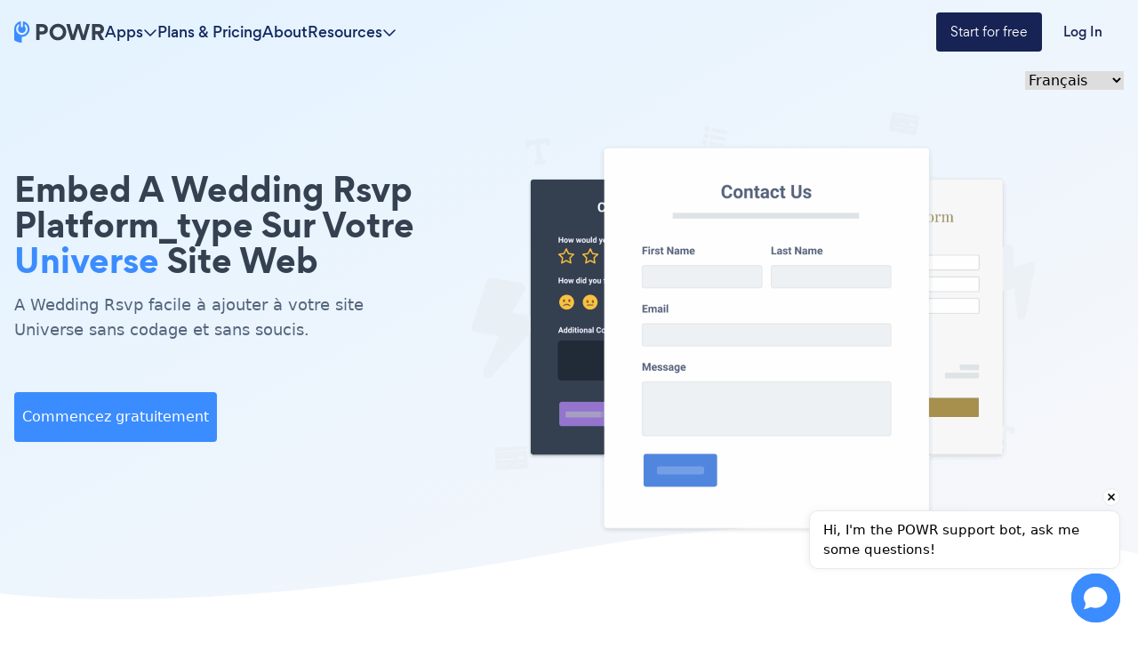

--- FILE ---
content_type: image/svg+xml
request_url: https://www.powrcdn.com/tutorial_pages_new_design/vector-1.svg
body_size: 432
content:
<svg width="60" height="47" viewBox="0 0 60 47" fill="none" xmlns="http://www.w3.org/2000/svg">
<path d="M53.3333 0.333313H6.66667C2.98958 0.333313 0 3.3229 0 6.99998V40.3333C0 44.0104 2.98958 47 6.66667 47H53.3333C57.0104 47 60 44.0104 60 40.3333V6.99998C60 3.3229 57.0104 0.333313 53.3333 0.333313ZM56.6667 40.3333C56.6667 42.1666 55.1667 43.6666 53.3333 43.6666H6.66667C4.83333 43.6666 3.33333 42.1666 3.33333 40.3333V6.99998C3.33333 5.16665 4.83333 3.66665 6.66667 3.66665H53.3333C55.1667 3.66665 56.6667 5.16665 56.6667 6.99998V40.3333ZM49.1667 27H37.5C37.0417 27 36.6667 27.375 36.6667 27.8333V29.5C36.6667 29.9583 37.0417 30.3333 37.5 30.3333H49.1667C49.625 30.3333 50 29.9583 50 29.5V27.8333C50 27.375 49.625 27 49.1667 27ZM49.1667 20.3333H37.5C37.0417 20.3333 36.6667 20.7083 36.6667 21.1666V22.8333C36.6667 23.2916 37.0417 23.6666 37.5 23.6666H49.1667C49.625 23.6666 50 23.2916 50 22.8333V21.1666C50 20.7083 49.625 20.3333 49.1667 20.3333ZM49.1667 13.6666H37.5C37.0417 13.6666 36.6667 14.0416 36.6667 14.5V16.1666C36.6667 16.625 37.0417 17 37.5 17H49.1667C49.625 17 50 16.625 50 16.1666V14.5C50 14.0416 49.625 13.6666 49.1667 13.6666ZM21.6667 27C26.2708 27 30 23.2708 30 18.6666C30 14.0625 26.2708 10.3333 21.6667 10.3333C17.0625 10.3333 13.3333 14.0625 13.3333 18.6666C13.3333 23.2708 17.0625 27 21.6667 27ZM21.6667 13.6666C24.4271 13.6666 26.6667 15.9062 26.6667 18.6666C26.6667 21.4271 24.4271 23.6666 21.6667 23.6666C18.9062 23.6666 16.6667 21.4271 16.6667 18.6666C16.6667 15.9062 18.9062 13.6666 21.6667 13.6666ZM26.5417 28.6666C24.5104 28.6666 24 29.3958 21.6667 29.3958C19.3333 29.3958 18.8229 28.6666 16.7917 28.6666C14.5833 28.6666 12.4375 29.6458 11.1875 31.5208C10.4375 32.6354 10 33.9791 10 35.4271V37.8333C10 38.2916 10.375 38.6666 10.8333 38.6666H12.5C12.9583 38.6666 13.3333 38.2916 13.3333 37.8333V35.4271C13.3333 34.6979 13.5521 33.9896 13.9583 33.3854C14.5417 32.5208 15.6042 32.0104 16.8021 32.0104C18.0938 32.0104 18.9688 32.7396 21.6771 32.7396C24.375 32.7396 25.25 32.0104 26.5521 32.0104C27.75 32.0104 28.8125 32.5312 29.3958 33.3854C29.8021 33.9896 30.0208 34.6979 30.0208 35.4271V37.8333C30.0208 38.2916 30.3958 38.6666 30.8542 38.6666H32.5208C32.9792 38.6666 33.3542 38.2916 33.3542 37.8333V35.4271C33.3542 33.9791 32.9167 32.6354 32.1667 31.5208C30.8854 29.6458 28.7396 28.6666 26.5417 28.6666Z" fill="#3B8CFF"/>
</svg>


--- FILE ---
content_type: image/svg+xml
request_url: https://www.powrcdn.com/tutorial_pages_new_design/vector-2.svg
body_size: 705
content:
<svg width="65" height="42" viewBox="0 0 65 42" fill="none" xmlns="http://www.w3.org/2000/svg">
<path d="M55.3281 18C59.7463 18 63.3249 14.6438 63.3249 10.5C63.3249 6.35625 59.7463 3 55.3281 3C50.9098 3 47.3312 6.35625 47.3312 10.5C47.3312 14.6438 50.9098 18 55.3281 18ZM55.3281 6C57.977 6 60.1262 8.01562 60.1262 10.5C60.1262 12.9844 57.977 15 55.3281 15C52.6791 15 50.53 12.9844 50.53 10.5C50.53 8.01562 52.6791 6 55.3281 6ZM32.9369 21C39.1245 21 44.1325 16.3031 44.1325 10.5C44.1325 4.69687 39.1245 0 32.9369 0C26.7493 0 21.7413 4.69687 21.7413 10.5C21.7413 16.3031 26.7493 21 32.9369 21ZM32.9369 3C37.3452 3 40.9338 6.36563 40.9338 10.5C40.9338 14.6344 37.3452 18 32.9369 18C28.5286 18 24.9401 14.6344 24.9401 10.5C24.9401 6.36563 28.5286 3 32.9369 3ZM57.3273 21H53.3289C51.8095 21 50.4 21.45 49.2205 22.2094C50.1601 22.8094 51.0098 23.5125 51.7595 24.3094C52.2493 24.1125 52.7791 24 53.3289 24H57.3273C59.7463 24 61.7255 26.0156 61.7255 28.5C61.7255 29.325 62.4453 30 63.3249 30C64.2046 30 64.9243 29.325 64.9243 28.5C64.9243 24.3656 61.5156 21 57.3273 21ZM10.5457 18C14.964 18 18.5426 14.6438 18.5426 10.5C18.5426 6.35625 14.964 3 10.5457 3C6.12748 3 2.54889 6.35625 2.54889 10.5C2.54889 14.6438 6.12748 18 10.5457 18ZM10.5457 6C13.1947 6 15.3438 8.01562 15.3438 10.5C15.3438 12.9844 13.1947 15 10.5457 15C7.89678 15 5.74763 12.9844 5.74763 10.5C5.74763 8.01562 7.89678 6 10.5457 6ZM40.9437 22.875C37.6051 22.875 36.7754 24 32.9369 24C29.0984 24 28.2687 22.875 24.9301 22.875C21.3015 22.875 17.7729 24.3937 15.7037 27.2719C14.4642 28.9969 13.7445 31.0688 13.7445 33.3V37.5C13.7445 39.9844 15.8936 42 18.5426 42H47.3312C49.9802 42 52.1293 39.9844 52.1293 37.5V33.3C52.1293 31.0688 51.4096 28.9969 50.1701 27.2719C48.1009 24.3937 44.5723 22.875 40.9437 22.875ZM48.9306 37.5C48.9306 38.325 48.2109 39 47.3312 39H18.5426C17.6629 39 16.9432 38.325 16.9432 37.5V33.3C16.9432 31.7438 17.433 30.2344 18.3527 28.95C19.7321 27.0281 22.1911 25.875 24.9201 25.875C27.659 25.875 28.6386 27 32.9369 27C37.2352 27 38.2148 25.875 40.9437 25.875C43.6727 25.875 46.1317 27.0281 47.5112 28.95C48.4308 30.2344 48.9206 31.7438 48.9206 33.3V37.5H48.9306ZM16.6533 22.2094C15.4638 21.45 14.0544 21 12.5449 21H8.54653C4.35818 21 0.949524 24.3656 0.949524 28.5C0.949524 29.325 1.66924 30 2.54889 30C3.42855 30 4.14826 29.325 4.14826 28.5C4.14826 26.0156 6.12748 24 8.54653 24H12.5449C13.0947 24 13.6245 24.1125 14.1143 24.3094C14.864 23.5125 15.7237 22.8094 16.6533 22.2094Z" fill="#3B8CFF"/>
</svg>
